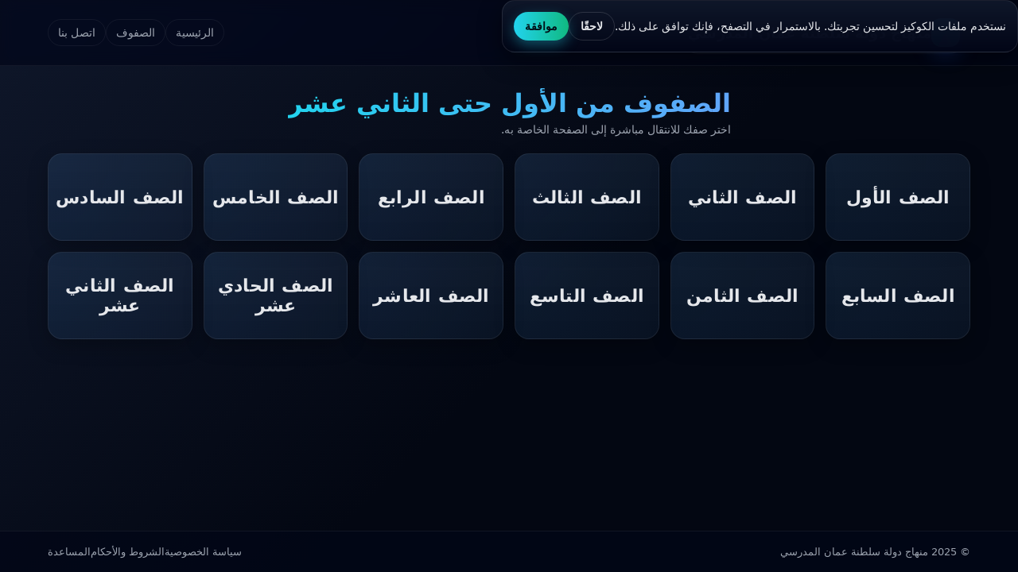

--- FILE ---
content_type: text/html; charset=UTF-8
request_url: https://sycourse.com/ae/id=425
body_size: 1575
content:
<!doctype html>
<html lang="ar" dir="rtl">
<head>
  <meta charset="utf-8">
  <meta name="viewport" content="width=device-width, initial-scale=1">
  <title>منهاج دولة سلطنة عمان المدرسي</title>
  <link rel="stylesheet" href="/css/style.css?ver=13">
</head>
<body>

  <!-- header -->
  <header class="site-header">
    <nav class="nav" aria-label="التنقل الرئيسي">
      <a class="brand" href="/">
        <span class="brand-badge" aria-hidden="true"></span>
        <span class="brand-title">منهاج دولة سلطنة عمان المدرسي</span>
      </a>
      <div class="nav-links">
        <a href="/">الرئيسية</a>
        <a href="#grades">الصفوف</a>
        <a href="/contact">اتصل بنا</a>
      </div>
    </nav>
  </header>

  <!-- hero -->
  <section class="hero">
    <div>
      <h1>الصفوف من الأول حتى الثاني عشر</h1>
      <p>اختر صفك للانتقال مباشرة إلى الصفحة الخاصة به.</p>
    </div>
  </section>

  <!-- grid -->
  <main id="grades" class="wrap" role="main">
    <div class="grid" aria-label="شبكة الصفوف">
      <a class="card" href="/1"><div><div class="label">الصف الأول</div></div></a>
      <a class="card" href="/2"><div><div class="label">الصف الثاني</div></div></a>
      <a class="card" href="/3"><div><div class="label">الصف الثالث</div></div></a>
      <a class="card" href="/4"><div><div class="label">الصف الرابع</div></div></a>
      <a class="card" href="/5"><div><div class="label">الصف الخامس</div></div></a>
      <a class="card" href="/6"><div><div class="label">الصف السادس</div></div></a>
      <a class="card" href="/7"><div><div class="label">الصف السابع</div></div></a>
      <a class="card" href="/8"><div><div class="label">الصف الثامن</div></div></a>
      <a class="card" href="/9"><div><div class="label">الصف التاسع</div></div></a>
      <a class="card" href="/10"><div><div class="label">الصف العاشر</div></div></a>
      <a class="card" href="/11"><div><div class="label">الصف الحادي عشر</div></div></a>
      <a class="card" href="/12"><div><div class="label">الصف الثاني عشر</div></div></a>
    </div>
  </main>

  <!-- footer -->
  <footer>
    <div class="footer-inner">
      <div>© <span id="year"></span> منهاج دولة سلطنة عمان المدرسي</div>
      <div class="foot-links">
        <a id="contact" href="/privacy">سياسة الخصوصية</a>
        <a href="/terms">الشروط والأحكام</a>
        <a href="/contact">المساعدة</a>
      </div>
    </div>
  </footer>

  <!-- cookie notice -->
  <div id="cookie" class="cookie" role="dialog" aria-live="polite" aria-label="إشعار الكوكيز">
    <p>نستخدم ملفات الكوكيز لتحسين تجربتك. بالاستمرار في التصفح، فإنك توافق على ذلك.</p>
    <div class="actions">
      <button class="btn btn-ghost" onclick="hideCookie()">لاحقًا</button>
      <button class="btn btn-primary" onclick="acceptCookie()">موافقة</button>
    </div>
  </div>

  <script>
    document.getElementById('year').textContent = new Date().getFullYear();

    function setCookie(name, value, days){
      var d = new Date();
      d.setTime(d.getTime() + (days*24*60*60*1000));
      document.cookie = name + "=" + encodeURIComponent(value) + ";expires=" + d.toUTCString() + ";path=/;SameSite=Lax";
    }
    function getCookie(name){
      var n = name + "=";
      var ca = document.cookie.split(';');
      for(var i=0;i<ca.length;i++){
        var c = ca[i].trim();
        if(c.indexOf(n)===0) return decodeURIComponent(c.substring(n.length, c.length));
      }
      return "";
    }
    function acceptCookie(){
      setCookie("cookie_consent","yes",365);
      hideCookie();
    }
    function hideCookie(){
      document.getElementById('cookie').style.display = "none";
    }

    (function(){
      if(getCookie("cookie_consent")==="yes"){
        document.getElementById('cookie').style.display = "none";
      } else {
        document.getElementById('cookie').style.display = "flex";
      }
    })();
  </script>

<script defer src="https://static.cloudflareinsights.com/beacon.min.js/vcd15cbe7772f49c399c6a5babf22c1241717689176015" integrity="sha512-ZpsOmlRQV6y907TI0dKBHq9Md29nnaEIPlkf84rnaERnq6zvWvPUqr2ft8M1aS28oN72PdrCzSjY4U6VaAw1EQ==" data-cf-beacon='{"version":"2024.11.0","token":"566a493cd79349e291c8a6a34d70c18f","r":1,"server_timing":{"name":{"cfCacheStatus":true,"cfEdge":true,"cfExtPri":true,"cfL4":true,"cfOrigin":true,"cfSpeedBrain":true},"location_startswith":null}}' crossorigin="anonymous"></script>
</body>
</html>


--- FILE ---
content_type: text/css
request_url: https://sycourse.com/css/style.css?ver=13
body_size: 1136
content:

    :root{
      --bg:#0f172a;          /* slate-900 */
      --panel:#111827;       /* gray-900 */
      --card:#0b1224;        /* deep */
      --text:#e5e7eb;        /* gray-200 */
      --muted:#9ca3af;       /* gray-400 */
      --brand:#22d3ee;       /* cyan-400 */
      --brand-2:#60a5fa;     /* blue-400 */
      --accent:#10b981;      /* emerald-500 */
      --shadow:0 8px 24px rgba(0,0,0,.25);
      --radius:18px;
    }
    *{box-sizing:border-box}
    html,body{height:100%}
    body{
      margin:0;
      font-family:system-ui,-apple-system,segoue ui,roboto,ubuntu,cantarell,"noto sans",tahoma,arial,"apple color emoji","segoe ui emoji";
      background: linear-gradient(135deg,var(--bg),#030712 55%);
      color:var(--text);
      min-height:100dvh;
      display:flex;
      flex-direction:column;
    }
.page-wrap{
    margin: 5%;
}
    /* header / nav */
    .site-header{
      position:sticky; top:0; z-index:10;
      backdrop-filter:saturate(140%) blur(10px);
      background:linear-gradient(0deg,rgba(2,6,23,.65),rgba(2,6,23,.65));
      border-bottom:1px solid rgba(255,255,255,.06);
    }
    .nav{
      max-width:1200px; margin:auto; padding:14px 20px;
      display:flex; align-items:center; gap:14px;
    }
    .brand{
      display:flex; align-items:center; gap:10px; text-decoration:none; color:var(--text);
    }
    .brand-badge{
      width:36px; height:36px; border-radius:12px;
      background: conic-gradient(from 210deg, var(--brand), var(--brand-2));
      box-shadow:0 0 0 2px rgba(255,255,255,.08) inset, 0 8px 24px rgba(37, 99, 235, .35);
    }
    .brand-title{font-size:18px; font-weight:700; letter-spacing:.2px}
    .nav-links{margin-inline-start:auto; display:flex; gap:10px; flex-wrap:wrap}
    .nav a{
      color:var(--muted); text-decoration:none; font-size:14px; padding:8px 12px; border-radius:999px;
      border:1px solid rgba(255,255,255,.06);
    }
    .nav a:hover{ color:var(--text); border-color:rgba(255,255,255,.14) }

    /* hero */
    .hero{
      max-width:1200px; margin:28px auto 10px; padding:0 20px;
      display:flex; align-items:center; justify-content:space-between; gap:16px; flex-wrap:wrap;
    }
    .hero h1{
      margin:0; font-size:clamp(22px, 4vw, 32px);
      background:linear-gradient(90deg,var(--brand),var(--brand-2));
      -webkit-background-clip:text; background-clip:text; color:transparent;
      font-weight:800;
    }
    .hero p{ margin:6px 0 0; color:var(--muted); font-size:14px }

    /* grid */
    .wrap{
      max-width:1200px; width:100%; margin:0 auto; padding:12px 20px 32px;
      flex:1 1 auto;
    }
    .grid{
      display:grid;
      grid-template-columns:repeat(auto-fit, minmax(180px,1fr));
      gap:14px;
    }
    .card{
      position:relative; overflow:hidden; border-radius:var(--radius);
      background:
        radial-gradient(1200px 1200px at -20% -10%, rgba(46,139,235,.12), transparent 40%),
        linear-gradient(180deg, rgba(255,255,255,.04), rgba(255,255,255,.02));
      border:1px solid rgba(255,255,255,.07);
      box-shadow:var(--shadow);
      transition: transform .25s ease, box-shadow .25s ease, border-color .25s ease;
      min-height:110px;
      display:flex; align-items:center; justify-content:center; text-align:center;
      text-decoration:none; color:var(--text);
      isolation:isolate;
    }
    .card .label{
      font-size:clamp(18px, 2.8vw, 22px); font-weight:800; letter-spacing:.2px;
    }
    .card .sub{
      margin-top:6px; font-size:12px; color:var(--muted);
    }
    .card::after{
      content:""; position:absolute; inset:auto auto 10px 10px; width:120px; height:120px;
      background: radial-gradient(closest-side, rgba(16,185,129,.25), transparent 70%);
      filter: blur(14px); opacity:.0; transition:opacity .25s ease;
      z-index:-1;
    }
    .card:hover{
      transform: translateY(-3px);
      border-color: rgba(255,255,255,.18);
      box-shadow: 0 16px 32px rgba(0,0,0,.35), 0 0 0 1px rgba(255,255,255,.06) inset;
    }
    .card:hover::after{ opacity:1 }

    /* footer */
    footer{
      border-top:1px solid rgba(255,255,255,.06);
      background:linear-gradient(0deg, rgba(2,6,23,.7), rgba(2,6,23,.7));
    }
    .footer-inner{
      max-width:1200px; margin:auto; padding:18px 20px;
      display:flex; gap:10px; align-items:center; justify-content:space-between; flex-wrap:wrap;
      color:var(--muted); font-size:13px;
    }
    .foot-links{display:flex; gap:12px; flex-wrap:wrap}
    .foot-links a{ color:var(--muted); text-decoration:none }
    .foot-links a:hover{ color:var(--text) }

    /* cookie */
    .cookie{
      position: fixed; inset:auto 12px 12px 12px; z-index:9999;
      border-radius:16px; border:1px solid rgba(255,255,255,.10);
      background: linear-gradient(180deg, rgba(15,23,42,.98), rgba(2,6,23,.98));
      box-shadow:0 10px 30px rgba(0,0,0,.45);
      padding:14px; display:flex; gap:12px; align-items:center; justify-content:space-between; flex-wrap:wrap;
      max-width:920px; margin-inline:auto;
    }
    .cookie p{ margin:0; color:var(--text); font-size:14px }
    .cookie .actions{display:flex; gap:8px; flex-wrap:wrap}
    .btn{
      cursor:pointer; border:none; border-radius:999px; padding:9px 14px; font-weight:700; font-size:14px;
    }
    .btn-primary{
      background: linear-gradient(90deg, var(--brand), var(--accent));
      color:#001018; box-shadow: 0 6px 16px rgba(34,211,238,.35);
    }
    .btn-ghost{
      background: transparent; color:var(--text);
      border:1px solid rgba(255,255,255,.14);
    }

    @media (max-width:480px){
      .nav a{padding:6px 10px}
      .card{min-height:96px}
    }
